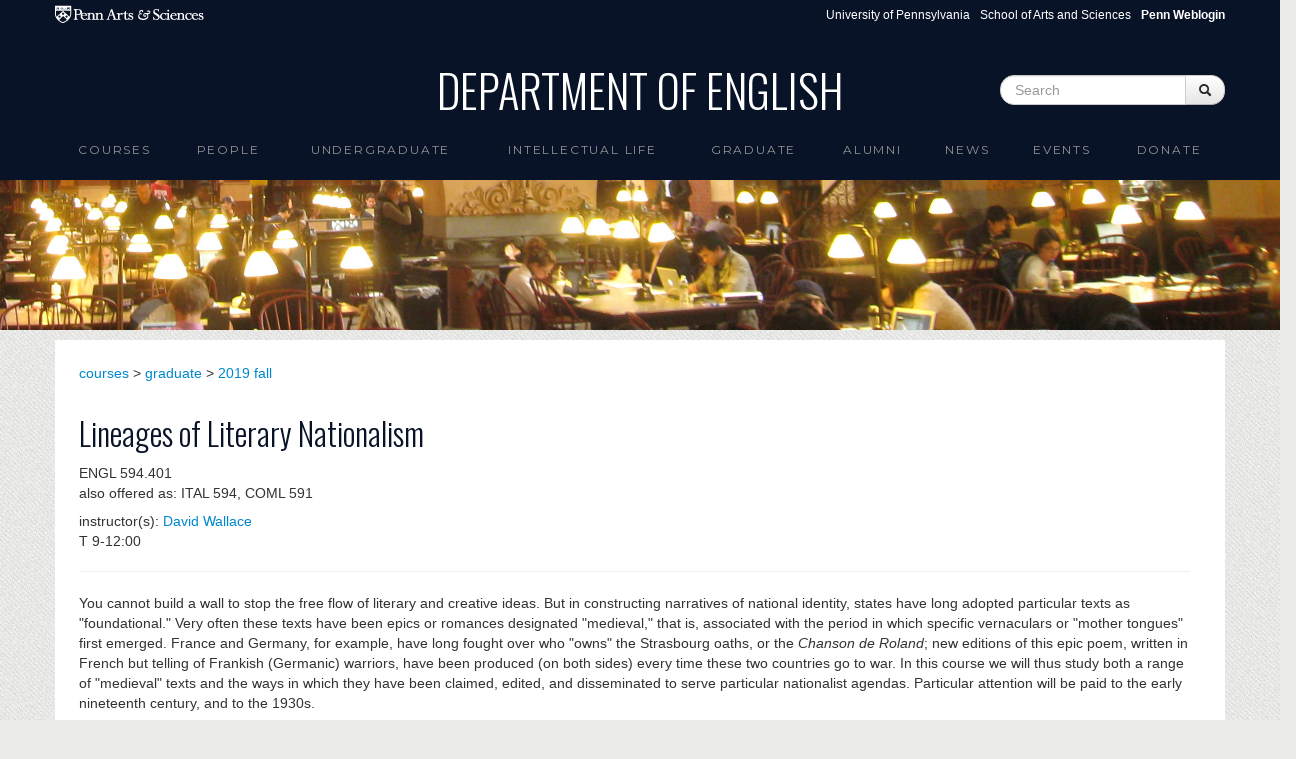

--- FILE ---
content_type: text/html; charset=utf-8
request_url: https://www.english.upenn.edu/courses/graduate/2019/fall/engl594.401
body_size: 8938
content:
<!DOCTYPE html>
<html lang="en" dir="ltr"
  xmlns:content="http://purl.org/rss/1.0/modules/content/"
  xmlns:dc="http://purl.org/dc/terms/"
  xmlns:foaf="http://xmlns.com/foaf/0.1/"
  xmlns:og="http://ogp.me/ns#"
  xmlns:rdfs="http://www.w3.org/2000/01/rdf-schema#"
  xmlns:sioc="http://rdfs.org/sioc/ns#"
  xmlns:sioct="http://rdfs.org/sioc/types#"
  xmlns:skos="http://www.w3.org/2004/02/skos/core#"
  xmlns:xsd="http://www.w3.org/2001/XMLSchema#">
<head profile="http://www.w3.org/1999/xhtml/vocab">
  <meta charset="utf-8">
  <meta name="viewport" content="width=device-width, initial-scale=1.0">
  <meta http-equiv="Content-Type" content="text/html; charset=utf-8" />
<meta name="Generator" content="Drupal 7 (http://drupal.org)" />
<link rel="shortcut icon" href="https://www.english.upenn.edu/sites/default/files/favicon.ico" type="image/vnd.microsoft.icon" />
  <title>Department of English</title>
  <link type="text/css" rel="stylesheet" href="https://www.english.upenn.edu/sites/default/files/css/css_lQaZfjVpwP_oGNqdtWCSpJT1EMqXdMiU84ekLLxQnc4.css" media="all" />
<link type="text/css" rel="stylesheet" href="https://www.english.upenn.edu/sites/default/files/css/css_hpldRb80b3qHfhZlppNtMEBLOZZhcBoNvsh9Gy3x3pQ.css" media="all" />
<link type="text/css" rel="stylesheet" href="https://www.english.upenn.edu/sites/default/files/css/css_LswevLmz2hPFKuZiQi5ucHuqunxn3PnU1N-KrIFmmtM.css" media="all" />
<link type="text/css" rel="stylesheet" href="https://www.english.upenn.edu/sites/default/files/css/css_l9C4hhcgcCLsWWWC6ZY9nVdmtS9osudIWiV-hTUlmSE.css" media="all" />
  <!-- HTML5 element support for IE6-8 -->
  <!--[if lt IE 9]>
    <script src="//html5shiv.googlecode.com/svn/trunk/html5.js"></script>
  <![endif]-->
  <script src="https://www.english.upenn.edu/sites/default/files/js/js_XexEZhbTmj1BHeajKr2rPfyR8Y68f4rm0Nv3Vj5_dSI.js"></script>
<script src="https://www.english.upenn.edu/sites/default/files/js/js_onbE0n0cQY6KTDQtHO_E27UBymFC-RuqypZZ6Zxez-o.js"></script>
<script src="https://www.english.upenn.edu/sites/default/files/js/js_ZcW7GPj-lBTdq14HzozaLfWfYQFXoVKaLwt0BJOAoQw.js"></script>
<script src="https://www.english.upenn.edu/sites/default/files/js/js_gPqjYq7fqdMzw8-29XWQIVoDSWTmZCGy9OqaHppNxuQ.js"></script>
<script>(function(i,s,o,g,r,a,m){i["GoogleAnalyticsObject"]=r;i[r]=i[r]||function(){(i[r].q=i[r].q||[]).push(arguments)},i[r].l=1*new Date();a=s.createElement(o),m=s.getElementsByTagName(o)[0];a.async=1;a.src=g;m.parentNode.insertBefore(a,m)})(window,document,"script","//www.google-analytics.com/analytics.js","ga");ga("create", "UA-82748824-2", {"cookieDomain":"auto"});ga("set", "anonymizeIp", true);ga("send", "pageview");</script>
<script src="https://www.english.upenn.edu/sites/default/files/js/js__nugcKvCvi0mfUcyFOEYVBJRDAraQI4vB3j5ltEWKDQ.js"></script>
<script>jQuery.extend(Drupal.settings, {"basePath":"\/","pathPrefix":"","setHasJsCookie":0,"ajaxPageState":{"theme":"english","theme_token":"cxH8tt60lgdRO7kk5g2Ru_mPi1vT1Oc6ssEaC5rP5Kw","js":{"sites\/all\/modules\/jquery_update\/replace\/jquery\/1.7\/jquery.min.js":1,"misc\/jquery-extend-3.4.0.js":1,"misc\/jquery-html-prefilter-3.5.0-backport.js":1,"misc\/jquery.once.js":1,"misc\/drupal.js":1,"misc\/form-single-submit.js":1,"sites\/all\/modules\/extlink\/extlink.js":1,"sites\/all\/modules\/google_analytics\/googleanalytics.js":1,"0":1,"sites\/default\/themes\/bootstrap\/js\/bootstrap.min.js":1},"css":{"modules\/system\/system.base.css":1,"sites\/all\/modules\/calendar\/css\/calendar_multiday.css":1,"sites\/all\/modules\/date\/date_api\/date.css":1,"sites\/all\/modules\/date\/date_popup\/themes\/datepicker.1.7.css":1,"sites\/all\/modules\/date\/date_repeat_field\/date_repeat_field.css":1,"modules\/field\/theme\/field.css":1,"sites\/all\/modules\/extlink\/extlink.css":1,"sites\/all\/modules\/views\/css\/views.css":1,"sites\/all\/modules\/ctools\/css\/ctools.css":1,"sites\/all\/modules\/panels\/css\/panels.css":1,"public:\/\/ctools\/css\/20e1b2f0cf318103ad8f7ba338cf67e3.css":1,"sites\/all\/modules\/panels\/plugins\/layouts\/flexible\/flexible.css":1,"public:\/\/ctools\/css\/992ce53ade290a0474ccff7e6d0749ac.css":1,"sites\/all\/modules\/node_embed\/plugins\/node_embed\/node_embed.css":1,"sites\/default\/themes\/bootstrap\/css\/bootstrap.css":1,"sites\/default\/themes\/english\/css\/award.css":1,"sites\/default\/themes\/english\/css\/course.css":1,"sites\/default\/themes\/english\/css\/course_classlevel_year.css":1,"sites\/default\/themes\/english\/css\/course_classlevel_year_semester.css":1,"sites\/default\/themes\/english\/css\/english.css":1,"sites\/default\/themes\/english\/css\/frontpage.css":1,"sites\/default\/themes\/english\/css\/graduate.css":1,"sites\/default\/themes\/english\/css\/intellectual-life.css":1,"sites\/default\/themes\/english\/css\/site_admin.css":1,"sites\/default\/themes\/english\/css\/pagepanel.css":1,"sites\/default\/themes\/english\/css\/people_profile.css":1,"sites\/default\/themes\/english\/css\/publication.css":1,"sites\/default\/themes\/english\/css\/ugradconc.css":1,"sites\/default\/themes\/english\/css\/ugradfocus.css":1,"sites\/default\/themes\/english\/css\/undergraduate.css":1,"sites\/default\/themes\/english\/css\/amendments.css":1}},"extlink":{"extTarget":0,"extClass":"ext","extSubdomains":1,"extExclude":"","extInclude":"","extCssExclude":"","extCssExplicit":"","extAlert":0,"extAlertText":"This link will take you to an external web site.","mailtoClass":"mailto"},"googleanalytics":{"trackOutbound":1,"trackMailto":1,"trackDownload":1,"trackDownloadExtensions":"7z|aac|arc|arj|asf|asx|avi|bin|csv|doc(x|m)?|dot(x|m)?|exe|flv|gif|gz|gzip|hqx|jar|jpe?g|js|mp(2|3|4|e?g)|mov(ie)?|msi|msp|pdf|phps|png|ppt(x|m)?|pot(x|m)?|pps(x|m)?|ppam|sld(x|m)?|thmx|qtm?|ra(m|r)?|sea|sit|tar|tgz|torrent|txt|wav|wma|wmv|wpd|xls(x|m|b)?|xlt(x|m)|xlam|xml|z|zip"},"urlIsAjaxTrusted":{"\/courses\/graduate\/2019\/fall\/engl594.401":true}});</script>


  <link href='//fonts.googleapis.com/css?family=Oswald:400,300,700' rel='stylesheet' type='text/css'>
  <link href='//fonts.googleapis.com/css?family=Montserrat' rel='stylesheet' type='text/css'>

</head>
<body class="html not-front not-logged-in no-sidebars page-node page-node- page-node-22539 node-type-course" >
  <div id="skip-link">
    <a href="#main-content" class="element-invisible element-focusable">Skip to main content</a>
  </div>
    <div id="topper">

  <div id="sasheader" class="container visible-desktop">
  <a target="_blank" href="http://www.sas.upenn.edu"><img 
    src="/sites/www.english.upenn.edu/themes/english/images/pennsas-logo-white.png" alt="Penn Arts &amp; Sciences Logo" title="Penn Arts &amp; Sciences" /></a>

<ul class="pull-right unstyled">
  <li class="first"><a href="http://www.upenn.edu">University of Pennsylvania</a></li>
  <li><a href="http://www.sas.upenn.edu/">School of Arts and Sciences</a></li>
  <li><a href="/saml_login"><b>Penn Weblogin</b></a></li>
</ul>
</div>

<header role="banner" id="page-header" class="container visible-desktop">
    
      <div class="region region-header">
    <section id="block-blockify-blockify-site-name" class="block block-blockify clearfix">

      
  <h1 id="site-name"><a href="/" title="Return to the Department of English home page" rel="home"><span>Department of English</span></a></h1>  
</section> <!-- /.block -->
<section id="block-search-form" class="block block-search clearfix">

      
  <form class="form-search content-search" action="/courses/graduate/2019/fall/engl594.401" method="post" id="search-block-form" accept-charset="UTF-8"><div><div class="container-inline">
      <h2 class="element-invisible">Search form</h2>
    <div class="input-append"><input title="Enter the terms you wish to search for." class="search-query span2 form-text" placeholder="Search" type="text" id="edit-search-block-form--2" name="search_block_form" value="" size="15" maxlength="128" /><button type="submit" class="btn"><i class="icon-search"></i><span class="element-invisible">Search</span></button></div><button class="element-invisible btn btn-primary form-submit" id="edit-submit" name="op" value="Search" type="submit">Search</button>
<input type="hidden" name="form_build_id" value="form-O6ktOjLmI8mSAcymeDziee832pgWFSjtaNrcRPzInBs" />
<input type="hidden" name="form_id" value="search_block_form" />
</div>
</div></form>  
</section> <!-- /.block -->
  </div>
  </header> <!-- /#header -->

  <div class="row-fluid">

<header id="navbar" role="banner" class="navbar container">
  <div class="navbar-inner">
    <div class="container">
      <a class="brand hidden-desktop" href="/"><img 
    src="/sites/www.english.upenn.edu/themes/english/images/brand-logo.png" alt="Penn Arts &amp; Sciences Logo" />Department of English</a>
      <!-- .btn-navbar is used as the toggle for collapsed navbar content -->
      <a class="btn btn-navbar" data-toggle="collapse" data-target=".nav-collapse">
        <span class="icon-bar"></span>
        <span class="icon-bar"></span>
        <span class="icon-bar"></span>
      </a>

              <div class="nav-collapse collapse">
          <nav role="navigation">
                                                                              <div class="region region-navigation">
    <section id="block-menu-block-1" class="block block-menu-block clearfix">

      
  <div class="menu-block-wrapper menu-block-1 menu-name-main-menu parent-mlid-0 menu-level-1">
  <ul class="menu nav"><li class="first leaf has-children menu-mlid-1191"><a href="/courses">Courses</a></li>
<li class="leaf has-children menu-mlid-958"><a href="/people">People</a></li>
<li class="leaf has-children menu-mlid-1884"><a href="/undergraduate">Undergraduate</a></li>
<li class="leaf menu-mlid-926"><a href="/intellectual-life">intellectual life</a></li>
<li class="leaf has-children menu-mlid-1128"><a href="/graduate">Graduate</a></li>
<li class="leaf has-children menu-mlid-889"><a href="/alumni">Alumni</a></li>
<li class="leaf menu-mlid-525"><a href="/news">News</a></li>
<li class="leaf has-children menu-mlid-2139"><a href="/events">Events</a></li>
<li class="last leaf menu-mlid-2178"><a href="/donate" title="">Donate</a></li>
</ul></div>
  
</section> <!-- /.block -->
  </div>
                      </nav>
              <form class="navbar-search hidden-desktop">
    <input type="text" class="search-query" placeholder="Search">
    </form>
        </div>
          </div>
  </div>
</header>

</div>

</div>

<div class="row-fluid image-topper">
      <div class="region region-image-topper">
    <section id="block-views-image-topper-block" class="block block-views clearfix">

      
  <div class="view view-image-topper view-id-image_topper view-display-id-block view-dom-id-de7b3559c26c6c065d13557e6cf8681e">
        
  
  
      <div class="view-content">
        <div class="views-row views-row-1 views-row-odd views-row-first views-row-last">
      
  <div>        <div><img typeof="foaf:Image" src="https://www.english.upenn.edu/sites/default/files/fisherlibrary.jpg" width="2503" height="293" alt="" /></div>  </div>  </div>
    </div>
  
  
  
  
  
  
</div>  
</section> <!-- /.block -->
  </div>
</div>



<div class="row-fluid">
<div class="main-container container">

      

    <section class="span12">  
            <a id="main-content"></a>
                                                              
<div class="panel-flexible course clearfix" >
<div class="panel-flexible-inside course-inside">
<div class="panels-flexible-row panels-flexible-row-course-1 panels-flexible-row-first clearfix ">
  <div class="inside panels-flexible-row-inside panels-flexible-row-course-1-inside panels-flexible-row-inside-first clearfix">
<div class="panels-flexible-region panels-flexible-region-course-admin_view panels-flexible-region-first panels-flexible-region-last ">
  <div class="inside panels-flexible-region-inside panels-flexible-region-course-admin_view-inside panels-flexible-region-inside-first panels-flexible-region-inside-last">
  </div>
</div>
  </div>
</div>
<div class="panels-flexible-row panels-flexible-row-course-main-row panels-flexible-row-last clearfix">
  <div class="inside panels-flexible-row-inside panels-flexible-row-course-main-row-inside panels-flexible-row-inside-last clearfix">
<div class="panels-flexible-region panels-flexible-region-course-center panels-flexible-region-first panels-flexible-region-last ">
  <div class="inside panels-flexible-region-inside panels-flexible-region-course-center-inside panels-flexible-region-inside-first panels-flexible-region-inside-last">
<div class="panel-pane pane-views pane-course"  >
  
      
  
  <div class="pane-content">
    <div class="view view-course view-id-course view-display-id-public_meta_view view-dom-id-1ee0e3ce6d0ccae0c58d3f8955f8f02c">
        
  
  
      <div class="view-content">
        <div class="views-row views-row-1 views-row-odd views-row-first views-row-last">
      
  <div class="views-field views-field-view">        <span class="field-content"><div class="view view-course view-id-course view-display-id-breadcrumb view-dom-id-548ee0185638a9f6ae80b8b64fbbc5f1">
        
  
  
      <div class="view-content">
        <div class="views-row views-row-1 views-row-odd views-row-first views-row-last">
      
  <div class="views-field views-field-nothing">        <span class="field-content"><a href="/courses">courses</a>
&gt; <a href="/courses/graduate">graduate</a>
&gt; <a href="/courses/graduate/2019/fall">2019 fall</a></span>  </div>  </div>
    </div>
  
  
  
  
  
  
</div></span>  </div>  
  <div class="views-field views-field-view-2">        <span class="field-content"><div class="view view-course view-id-course view-display-id-basic_info view-dom-id-7c2607fb0e6792185cce3a399191646b">
        
  
  
      <div class="view-content">
        <div class="views-row views-row-1 views-row-odd views-row-first views-row-last">
      
  <div class="views-field views-field-field-course-visible">        <div class="field-content">&nbsp;</div>  </div>  
  <div class="views-field views-field-field-course-title">        <h2 class="field-content">Lineages of Literary Nationalism </h2>  </div>  
  <div class="views-field views-field-nothing">        <div class="field-content course-dept-number-section">ENGL 594.401</div>  </div>  
  <div class="views-field views-field-field-course-crosslist">        <div class="field-content">also offered as: ITAL 594, COML 591</div>  </div>  
  <div class="views-field views-field-field-course-people">    <span class="views-label views-label-field-course-people">instructor(s): </span>    <div class="field-content"><a href="/people/david-wallace">David  Wallace</a></div>  </div>  
  <div class="views-field views-field-field-course-time">        <div class="field-content">T 9-12:00</div>  </div>  
  <div class="views-field views-field-field-course-location">        <div class="field-content"></div>  </div>  
  <div class="views-field views-field-description">        <div class="field-content"></div>  </div>  
  <div class="views-field views-field-views-conditional-3">        <span class="field-content"></span>  </div>  </div>
    </div>
  
  
  
  
      <div class="view-footer">
      <hr>    </div>
  
  
</div></span>  </div>  
  <div class="views-field views-field-view-1">        <div class="field-content pull-right"><div class="view view-course view-id-course view-display-id-flyer view-dom-id-3b39ec234a035a1abb6b8315c14c68d1">
        
  
  
      <div class="view-content">
        <div class="views-row views-row-1 views-row-odd views-row-first views-row-last">
      
  <div class="views-field views-field-field-course-flyer">        <div class="field-content"></div>  </div>  </div>
    </div>
  
  
  
  
  
  
</div></div>  </div>  
  <div class="views-field views-field-view-3">        <span class="field-content"><div class="view view-course view-id-course view-display-id-description view-dom-id-d94ebf921b931a2f8856e8a17f0c1195">
        
  
  
      <div class="view-content">
        <div class="views-row views-row-1 views-row-odd views-row-first views-row-last">
      
  <div class="views-field views-field-field-course-description">        <div class="field-content"><p>You cannot build a wall to stop the free flow of literary and creative ideas. But in constructing narratives of national identity, states have long adopted particular texts as "foundational." Very often these texts have been epics or romances designated "medieval," that is, associated with the period in which specific vernaculars or "mother tongues" first emerged. France and Germany, for example, have long fought over who "owns" the Strasbourg oaths, or the <em>Chanson de Roland</em>; new editions of this epic poem, written in French but telling of Frankish (Germanic) warriors, have been produced (on both sides) every time these two countries go to war. In this course we will thus study both a range of "medieval" texts and the ways in which they have been claimed, edited, and disseminated to serve particular nationalist agendas. Particular attention will be paid to the early nineteenth century, and to the 1930s.<strong> </strong></p>
<p class="MsoNormal">Delicate issues arise as nations determine what their national epic needs to be. Russia, for example, <em>needs </em>the text known as <em>The Song of Igor </em>to be genuine, since it is the only Russian epic to predate the Mongol invasion. The text was discovered in 1797 and then promptly lost in Moscow's great fire of 1812; suggestions that it might have been a fake have to be handled with care in Putin's Russia. Similarly, discussing putative Mughal (Islamic) elements in so-called "Hindu epics" can also be a delicate matter. Some "uses of the medieval" have been exercised for reactionary and revisionist causes in the USA, but such use is much more extravagant east of Prague. And what, exactly, is the national epic of the USA? What, for that matter, of England? <em>Beowulf </em>has long been celebrated as an English Ur-text, but is set in Denmark, is full of Danes (and has been claimed for Ulster by Seamus Heaney). Malory's <em>Morte Darthur </em>was chosen to provide scenes for the queen's new robing room (following the fire that largely destroyed the Palace of Westminster in 1834), but Queen Victoria found the designs unacceptable: too much popery and adultery.</p>
<p class="MsoNormal">Foundations of literary history still in force today are rooted in nineteenth-century historiography: thus we have <em>The Cambridge History of Italian Literature </em>and <em>The Cambridge History of German Literature</em>, each covering a millennium, even though political entities by the name of Italy and Germany did not exist until the later nineteenth century. What alternative ways of narrating literary history might be found? Itinerary models, which do not observe national boundaries, might be explored, and also the cultural history of watercourses, such as the Rhine, Danube, or Nile.</p>
<p class="MsoNormal">The exact choice of texts to be studied will depend in part on the interests of those who choose to enroll. Faculty with particular regional expertise will be invited to visit specific classes.</p>
<p class="MsoNormal">Candidate texts:</p>
<p class="MsoNormal">Ireland, <em>The Cattle Raid of Cooley, </em>medieval legends of the Red Hand of Ulster, the "great books" written in Irish houses that were later taken to England (but returned).</p>
<p class="MsoNormal">Iceland, <em>Egil's Saga </em>(key to independence movements in the 1930s); the unique "repatriation" of Icelandic texts by Denmark in the 1970s.</p>
<p class="MsoNormal">Wales, <em>Mabinogion</em>; Eisteddfod culture.</p>
<p class="MsoNormal">Italy, the <em>tre corone</em> (Dante, Boccaccio, Petrarch, a medieval group formalised by Bembo in the sixteenth century to represent a "stable" model for Italy. Also: the <em>Aeneid </em>as national Italian epic; the cult of Catherine of Siena as a national saint in the 1930s.</p>
<p class="MsoNormal">England:  <em>Beowulf, </em>Malory, Spenser, Milton?</p>
<p class="MsoNormal">France/ Germany/ Anglo-Norman England: <em>La Chanson de Roland</em></p>
<p class="MsoNormal">USA: <em>Moby Dick</em>, <em>Leaves of Grass</em>, <em>The Birth of a Nation </em>(with its wacky and vile "medievalism"), <em>The Big Sea </em>(crossing from Europe to discover the Renaissance in Harlem)?<em>  </em></p>
<p class="MsoNormal">Uzbekistan, <em>Dede Korkut</em></p>
<p class="MsoNormal">Turkey, <em>Iskandersname </em>(epic of Alexander, a figure claimed by many national literatures)</p>
<p class="MsoNormal">Hungary, myths and legends of St Stephen (including the "Crown of Hungary" in the parliament building: it is now illegal, in Hungary, to research this object).</p>
<p class="MsoNormal">Spain: <em>El Cid, </em>or the <em>Libro de buen amor?</em></p>
<p class="MsoNormal">Israel: the Bible (its history is its religion, its religion is its history; Ruth, Esther, Tobit, and Judith as historical novels)?</p>
<p class="MsoNormal">Iran/ Persia: Farid ud-Din Attar, <em>The Conference of the Birds</em></p>
<p class="MsoNormal">territory unbounded: <em>The Shahnameh </em>("Persian Epic as World Literature," Hamid Dabashi)</p>
<p class="MsoNormal">Japan, <em>The Tale of Genji </em>(the paradox of a female-authored national text)</p>
<p class="MsoNormal">China, <em>novelle </em>of the Tang dynasty (featuring the misadventures of students studying for exams)</p>
</div>  </div>  
  <div class="views-field views-field-views-conditional">        <span class="field-content"></span>  </div>  </div>
    </div>
  
  
  
  
  
  
</div></span>  </div>  
  <div class="views-field views-field-views-conditional">        <span class="field-content">fulfills requirements
<div class="view view-coursereq view-id-coursereq view-display-id-coursereqdept view-dom-id-c513c6b763ba784a4b4b425bf4dd5449">
        
  
  
  
  
  
  
  
  
</div> 
<div class="view view-coursereq view-id-coursereq view-display-id-coursereqcollege view-dom-id-8902ab07cb1ba2b8baff9692e80c8dc0">
        
  
  
  
  
  
  
  
  
</div></span>  </div>  
  <div class="views-field views-field-view-4">        <span class="field-content"><div class="view view-course view-id-course view-display-id-metadata view-dom-id-2145327958f60f926bc7c461a0703208">
            <div class="view-header">
      <hr>    </div>
  
  
  
      <div class="view-content">
        <div class="views-row views-row-1 views-row-odd views-row-first views-row-last">
      
  <div class="views-field views-field-changed">    <span class="views-label views-label-changed">last updated: </span>    <span class="field-content">March 14, 2019 - 12:58pm</span>  </div>  </div>
    </div>
  
  
  
  
  
  
</div></span>  </div>  </div>
    </div>
  
  
  
  
  
  
</div>  </div>

  
  </div>
  </div>
</div>
  </div>
</div>
</div>
</div>
    </section>

    
    
  </div>
</div>
</div>

<div id="footer">
	<footer class="footer container">
    <div class="region region-footer">
    <section id="block-block-18" class="block block-block clearfix">

      
  <div class="footer-links row-fluid dark-bg-links"><div class="span2"><h5>Arts &amp; Sciences Links</h5><ul class="unstyled"><li><a href="https://www.sas.upenn.edu/departments/">Academic Departments</a></li><li><a href="https://www.sas.upenn.edu/people/">Faculty Index</a></li><li><a href="https://computing.sas.upenn.edu/">Computing</a></li><li><a href="https://web.sas.upenn.edu/sas-fpo/">Facilities</a></li></ul></div><div class="span2"><h5>Penn Resources</h5><ul class="unstyled"><li><a href="http://www.upenn.edu/directories/">Directory</a></li><li><a href="https://penntoday.upenn.edu/">News</a></li></ul></div><div class="span3"><h5>Departmental Resources</h5><ul class="unstyled"><li><a href="https://web.sas.upenn.edu/sas-fas/finance/fisher-bennett-regional-business-office/">Fisher-Bennett Hall Business Office</a></li><li><a href="/resources/computing">Computing</a></li><li><a href="/resources/libraries">Libraries</a></li><li><a href="/resources/procedures">Business Procedures</a></li><li><a href="/resources/related-programs">Related Programs</a></li><li><a href="/resources/useful-links">Useful Links for Faculty and Staff</a></li><li><a href="http://call-for-papers.sas.upenn.edu/">CFP - Call for Papers</a></li><li><a href="/resources/forms">Forms</a></li><li><a href="/People/visiting">Visiting Scholars</a></li></ul></div><div class="span3"><h5>Contact</h5><p>Department of English<br />University of Pennsylvania<br />Fisher-Bennett Hall, room 127<br />3340 Walnut Street<br />Philadelphia, PA, 19104-6273</p><p><a href="mailto:info@english.upenn.edu">info@english.upenn.edu</a></p></div><div class="span2"><h5>Social Media</h5><ul class="unstyled"><ul class="unstyled"><li><a href="https://www.instagram.com/pennenglishdepartment/">instagram</a></li><li><a href="https://www.facebook.com/PennEnglishDepartment">facebook</a></li><li><a href="https://www.youtube.com/@pennenglishdepartment">youtube</a></li></ul></ul></div><div class="span2"> </div><div class="span2"><strong><a href="/saml_login">Penn Weblogin</a></strong></div><div class="span2"> </div></div>  
</section> <!-- /.block -->
  </div>

  <div id="copyright">
	<p>&copy; 2026 The Trustees of the University of Pennsylvania</p>
  </div>

</footer>
</div>  </body>
<script type="text/javascript">
  var $ = jQuery.noConflict();
  $(document).ready(function() { 
      $('#myCarousel').carousel({ interval: 8000 });
  }); 
</script>
</html>
